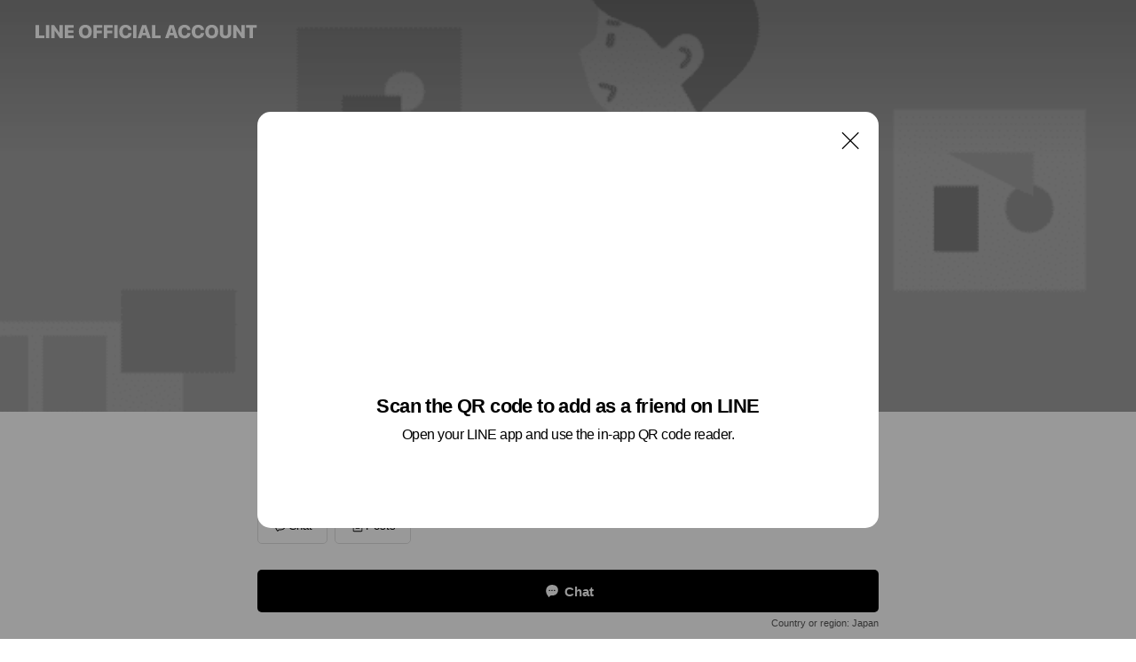

--- FILE ---
content_type: text/html; charset=utf-8
request_url: https://page.line.me/375bmvti?openQrModal=true
body_size: 17496
content:
<!DOCTYPE html><html lang="en"><script id="oa-script-list" type="application/json">https://page.line-scdn.net/_next/static/chunks/pages/_app-c0b699a9d6347812.js,https://page.line-scdn.net/_next/static/chunks/pages/%5BsearchId%5D-b8e443852bbb5573.js</script><head><meta charSet="UTF-8"/><meta name="viewport" content="width=device-width,initial-scale=1,minimum-scale=1,maximum-scale=1,user-scalable=no,viewport-fit=cover"/><link rel="apple-touch-icon" sizes="180x180" href="https://page.line-scdn.net/favicons/apple-touch-icon.png"/><link rel="icon" type="image/png" sizes="32x32" href="https://page.line-scdn.net/favicons/favicon-32x32.png"/><link rel="icon" type="image/png" sizes="16x16" href="https://page.line-scdn.net/favicons/favicon-16x16.png&quot;"/><link rel="mask-icon" href="https://page.line-scdn.net/favicons/safari-pinned-tab.svg" color="#4ecd00"/><link rel="shortcut icon" href="https://page.line-scdn.net/favicons/favicon.ico"/><meta name="theme-color" content="#ffffff"/><meta property="og:image" content="https://page-share.line.me//%40375bmvti/global/og_image.png?ts=1769118572559"/><meta name="twitter:card" content="summary_large_image"/><link rel="stylesheet" href="https://unpkg.com/swiper@6.8.1/swiper-bundle.min.css"/><title>カリマ松本 | LINE Official Account</title><meta property="og:title" content="カリマ松本 | LINE Official Account"/><meta name="twitter:title" content="カリマ松本 | LINE Official Account"/><link rel="canonical" href="https://page.line.me/375bmvti"/><meta property="line:service_name" content="Official Account"/><meta name="description" content="カリマ松本&#x27;s LINE official account profile page. Add them as a friend for the latest news."/><link rel="preload" as="image" href="https://oa-profile-media.line-scdn.net/0hFYzXeVhDGXZHIQ_as0pmIWB-Fwd0Q0BIeEcdeWB0Gi43GBdfID8dbgd3ATohcVtfDidSE2ElQU9uGFdlehNXGWEgRBQ/w720" media="(max-width: 360px)"/><link rel="preload" as="image" href="https://oa-profile-media.line-scdn.net/0hFYzXeVhDGXZHIQ_as0pmIWB-Fwd0Q0BIeEcdeWB0Gi43GBdfID8dbgd3ATohcVtfDidSE2ElQU9uGFdlehNXGWEgRBQ/w960" media="(min-width: 360.1px)"/><meta name="next-head-count" content="19"/><link rel="preload" href="https://page.line-scdn.net/_next/static/css/5066c0effeea9cdd.css" as="style"/><link rel="stylesheet" href="https://page.line-scdn.net/_next/static/css/5066c0effeea9cdd.css" data-n-g=""/><link rel="preload" href="https://page.line-scdn.net/_next/static/css/32cf1b1e6f7e57c2.css" as="style"/><link rel="stylesheet" href="https://page.line-scdn.net/_next/static/css/32cf1b1e6f7e57c2.css" data-n-p=""/><noscript data-n-css=""></noscript><script defer="" nomodule="" src="https://page.line-scdn.net/_next/static/chunks/polyfills-c67a75d1b6f99dc8.js"></script><script src="https://page.line-scdn.net/_next/static/chunks/webpack-53e0f634be95aa19.js" defer=""></script><script src="https://page.line-scdn.net/_next/static/chunks/framework-5d5971fdfab04833.js" defer=""></script><script src="https://page.line-scdn.net/_next/static/chunks/main-34d3f9ccc87faeb3.js" defer=""></script><script src="https://page.line-scdn.net/_next/static/chunks/e893f787-81841bf25f7a5b4d.js" defer=""></script><script src="https://page.line-scdn.net/_next/static/chunks/fd0ff8c8-d43e8626c80b2f59.js" defer=""></script><script src="https://page.line-scdn.net/_next/static/chunks/518-b33b01654ebc3704.js" defer=""></script><script src="https://page.line-scdn.net/_next/static/chunks/421-6db75eee1ddcc32a.js" defer=""></script><script src="https://page.line-scdn.net/_next/static/chunks/35-fb8646fb484f619c.js" defer=""></script><script src="https://page.line-scdn.net/_next/static/chunks/840-7f91c406241fc0b6.js" defer=""></script><script src="https://page.line-scdn.net/_next/static/chunks/137-ae3cbf072ff48020.js" defer=""></script><script src="https://page.line-scdn.net/_next/static/chunks/124-86d261272c7b9cdd.js" defer=""></script><script src="https://page.line-scdn.net/_next/static/chunks/693-01dc988928332a88.js" defer=""></script><script src="https://page.line-scdn.net/_next/static/chunks/716-15a06450f7be7982.js" defer=""></script><script src="https://page.line-scdn.net/_next/static/chunks/155-8eb63f2603fef270.js" defer=""></script><script src="https://page.line-scdn.net/_next/static/bbauL09QAT8MhModpG-Ma/_buildManifest.js" defer=""></script><script src="https://page.line-scdn.net/_next/static/bbauL09QAT8MhModpG-Ma/_ssgManifest.js" defer=""></script></head><body class=""><div id="__next"><div class="wrap main" style="--profile-button-color:#000000" data-background="true" data-theme="true" data-js-top="true"><header id="header" class="header header_web"><div class="header_wrap"><span class="header_logo"><svg xmlns="http://www.w3.org/2000/svg" fill="none" viewBox="0 0 250 17" class="header_logo_image" role="img" aria-label="LINE OFFICIAL ACCOUNT" title="LINE OFFICIAL ACCOUNT"><path fill="#000" d="M.118 16V1.204H3.88v11.771h6.121V16zm11.607 0V1.204h3.763V16zm6.009 0V1.204h3.189l5.916 8.541h.072V1.204h3.753V16h-3.158l-5.947-8.634h-.072V16zm15.176 0V1.204h10.14v3.025h-6.377V7.15h5.998v2.83h-5.998v2.994h6.378V16zm23.235.267c-4.491 0-7.3-2.943-7.3-7.66v-.02c0-4.707 2.83-7.65 7.3-7.65 4.502 0 7.311 2.943 7.311 7.65v.02c0 4.717-2.8 7.66-7.311 7.66m0-3.118c2.153 0 3.486-1.763 3.486-4.542v-.02c0-2.8-1.363-4.533-3.486-4.533-2.102 0-3.466 1.723-3.466 4.532v.02c0 2.81 1.354 4.543 3.466 4.543M65.291 16V1.204h10.07v3.025h-6.306v3.373h5.732v2.881h-5.732V16zm11.731 0V1.204h10.07v3.025h-6.307v3.373h5.732v2.881h-5.732V16zm11.73 0V1.204h3.764V16zm12.797.267c-4.44 0-7.198-2.84-7.198-7.67v-.01c0-4.83 2.779-7.65 7.198-7.65 3.866 0 6.542 2.481 6.676 5.793v.103h-3.62l-.021-.154c-.235-1.538-1.312-2.625-3.035-2.625-2.06 0-3.363 1.692-3.363 4.522v.01c0 2.861 1.313 4.563 3.374 4.563 1.63 0 2.789-1.015 3.045-2.666l.02-.112h3.62l-.01.112c-.133 3.312-2.84 5.784-6.686 5.784m8.47-.267V1.204h3.763V16zm5.189 0 4.983-14.796h4.604L129.778 16h-3.947l-.923-3.25h-4.83l-.923 3.25zm7.249-11.577-1.6 5.62h3.271l-1.599-5.62zM131.204 16V1.204h3.763v11.771h6.121V16zm14.868 0 4.983-14.796h4.604L160.643 16h-3.948l-.923-3.25h-4.83L150.02 16zm7.249-11.577-1.599 5.62h3.271l-1.6-5.62zm14.653 11.844c-4.44 0-7.198-2.84-7.198-7.67v-.01c0-4.83 2.779-7.65 7.198-7.65 3.866 0 6.542 2.481 6.675 5.793v.103h-3.619l-.021-.154c-.236-1.538-1.312-2.625-3.035-2.625-2.061 0-3.363 1.692-3.363 4.522v.01c0 2.861 1.312 4.563 3.373 4.563 1.631 0 2.789-1.015 3.046-2.666l.02-.112h3.62l-.01.112c-.134 3.312-2.841 5.784-6.686 5.784m15.258 0c-4.44 0-7.198-2.84-7.198-7.67v-.01c0-4.83 2.778-7.65 7.198-7.65 3.866 0 6.542 2.481 6.675 5.793v.103h-3.619l-.021-.154c-.236-1.538-1.312-2.625-3.035-2.625-2.061 0-3.363 1.692-3.363 4.522v.01c0 2.861 1.312 4.563 3.373 4.563 1.631 0 2.789-1.015 3.046-2.666l.02-.112h3.62l-.011.112c-.133 3.312-2.84 5.784-6.685 5.784m15.36 0c-4.491 0-7.3-2.943-7.3-7.66v-.02c0-4.707 2.83-7.65 7.3-7.65 4.502 0 7.311 2.943 7.311 7.65v.02c0 4.717-2.799 7.66-7.311 7.66m0-3.118c2.154 0 3.487-1.763 3.487-4.542v-.02c0-2.8-1.364-4.533-3.487-4.533-2.102 0-3.466 1.723-3.466 4.532v.02c0 2.81 1.354 4.543 3.466 4.543m15.514 3.118c-3.855 0-6.367-2.184-6.367-5.517V1.204h3.763v9.187c0 1.723.923 2.758 2.615 2.758 1.681 0 2.604-1.035 2.604-2.758V1.204h3.763v9.546c0 3.322-2.491 5.517-6.378 5.517M222.73 16V1.204h3.189l5.916 8.541h.072V1.204h3.753V16h-3.158l-5.947-8.634h-.072V16zm18.611 0V4.229h-4.081V1.204h11.915v3.025h-4.081V16z"></path></svg></span></div></header><div class="container"><div data-intersection-target="profileFace" class="_root_f63qr_2 _modeLiffApp_f63qr_155"><div class="_coverImage_f63qr_2"><div data-intersection-target="coverImage" class="_root_1e0fr_1 _black_1e0fr_61"><picture class="_coverPicture_1e0fr_10"><source media="(min-width: 1048px)" srcSet="[data-uri]"/><source media="(min-width: 712px)" srcSet="[data-uri]"/><img class="_coverImage_1e0fr_7" src="[data-uri]" alt="" width="380" height="189"/></picture><img class="_coverImageSpacer_1e0fr_7" src="[data-uri]" alt=""/><div class="_root_qs6hr_1" aria-label="loading"><svg viewBox="0 0 50 50" xmlns="http://www.w3.org/2000/svg" class="_spinner_qs6hr_10" width="50" style="margin-left:-25px;margin-top:-25px"><path d="m9.906 37.346a1.5 1.5 0 0 1 2.321-1.9 16.461 16.461 0 0 0 12.774 6.054c9.112 0 16.5-7.387 16.5-16.5s-7.388-16.5-16.501-16.5a1.5 1.5 0 0 1 0-3c10.77 0 19.5 8.73 19.5 19.5s-8.73 19.5-19.5 19.5a19.46 19.46 0 0 1 -15.095-7.154z" fill="#fff"></path></svg></div></div></div><div class="_account_f63qr_11"><div class="_accountHead_f63qr_16"><div class="_accountHeadIcon_f63qr_22"><a class="_accountHeadIconLink_f63qr_31" href="/375bmvti/profile/img"><div class="_root_19dwp_1"><img class="_thumbnailImage_19dwp_8" src="https://profile.line-scdn.net/0hTAdHEBGrC25ZMR3Corp0OWV0BQMuHw0mIQJNCns0UV8kAkk6ZAdADHQ1Uw1wAxtsMVNNCihiXV4m/preview" alt="Show profile photo" width="70" height="70"/></div></a></div><div class="_accountHeadContents_f63qr_34"><h1 class="_accountHeadTitle_f63qr_37"><span class="_accountHeadTitleText_f63qr_51">カリマ松本</span><button type="button" class="_accountHeadBadge_f63qr_54" aria-label="Show account info"><span class="_root_4p75h_1 _typeCertified_4p75h_20"><span class="_icon_4p75h_17"><span role="img" aria-label="Verification status" class="la labs _iconImage_4p75h_17" style="width:11px;aspect-ratio:1;display:inline-grid;place-items:stretch"><svg xmlns="http://www.w3.org/2000/svg" data-laicon-version="10.2" viewBox="0 0 20 20" fill="currentColor"><g transform="translate(-2 -2)"><path d="M12 2.5c-3.7 0-6.7.7-7.8 1-.3.2-.5.5-.5.8v8.9c0 3.2 4.2 6.3 8 8.2.1 0 .2.1.3.1s.2 0 .3-.1c3.9-1.9 8-5 8-8.2V4.3c0-.3-.2-.6-.5-.7-1.1-.3-4.1-1.1-7.8-1.1zm0 4.2 1.2 2.7 2.7.3-1.9 2 .4 2.8-2.4-1.2-2.4 1.3.4-2.8-1.9-2 2.7-.3L12 6.7z"/></g></svg></span></span><span class="_label_4p75h_42">Verified</span></span></button></h1><div class="_accountHeadSubTexts_f63qr_58"><p class="_accountHeadSubText_f63qr_58">Friends<!-- --> <!-- -->1,080</p></div></div></div><div class="_accountInfo_f63qr_73"></div><div class="_actionButtons_f63qr_152"><div><div class="_root_1nhde_1"><button type="button" class="_button_1nhde_9"><span class="_icon_1nhde_31"><span role="img" class="la lar" style="width:14px;aspect-ratio:1;display:inline-grid;place-items:stretch"><svg xmlns="http://www.w3.org/2000/svg" data-laicon-version="15.0" viewBox="0 0 20 20" fill="currentColor"><g transform="translate(-2 -2)"><path d="M11.8722 10.2255a.9.9 0 1 0 0 1.8.9.9 0 0 0 0-1.8Zm-3.5386 0a.9.9 0 1 0 0 1.8.9.9 0 0 0 0-1.8Zm7.0767 0a.9.9 0 1 0 0 1.8.9.9 0 0 0 0-1.8Z"/><path d="M6.5966 6.374c-1.256 1.2676-1.988 3.1338-1.988 5.5207 0 2.8387 1.6621 5.3506 2.8876 6.8107.6247-.8619 1.6496-1.7438 3.2265-1.7444h.0015l2.2892-.0098h.0028c3.4682 0 6.2909-2.8223 6.2909-6.2904 0-1.9386-.7072-3.4895-1.9291-4.5632C16.1475 5.0163 14.3376 4.37 12.0582 4.37c-2.3602 0-4.2063.7369-5.4616 2.004Zm-.9235-.915C7.2185 3.8991 9.4223 3.07 12.0582 3.07c2.5189 0 4.6585.7159 6.1779 2.051 1.5279 1.3427 2.371 3.2622 2.371 5.5398 0 4.1857-3.4041 7.5896-7.5894 7.5904h-.0015l-2.2892.0098h-.0028c-1.33 0-2.114.9634-2.5516 1.8265l-.4192.8269-.6345-.676c-1.2252-1.3055-3.8103-4.4963-3.8103-8.3437 0-2.6555.8198-4.8767 2.3645-6.4358Z"/></g></svg></span></span><span class="_label_1nhde_14">Chat</span></button></div><div class="_root_1nhde_1"><a role="button" href="https://line.me/R/home/public/main?id=375bmvti&amp;utm_source=businessprofile&amp;utm_medium=action_btn" class="_button_1nhde_9"><span class="_icon_1nhde_31"><span role="img" class="la lar" style="width:14px;aspect-ratio:1;display:inline-grid;place-items:stretch"><svg xmlns="http://www.w3.org/2000/svg" data-laicon-version="15.0" viewBox="0 0 20 20" fill="currentColor"><g transform="translate(-2 -2)"><path d="M6.0001 4.5104a.35.35 0 0 0-.35.35v14.2792a.35.35 0 0 0 .35.35h12a.35.35 0 0 0 .35-.35V4.8604a.35.35 0 0 0-.35-.35h-12Zm-1.65.35c0-.9112.7387-1.65 1.65-1.65h12c.9113 0 1.65.7388 1.65 1.65v14.2792c0 .9113-.7387 1.65-1.65 1.65h-12c-.9113 0-1.65-.7387-1.65-1.65V4.8604Z"/><path d="M15.0534 12.65H8.9468v-1.3h6.1066v1.3Zm0-3.3413H8.9468v-1.3h6.1066v1.3Zm0 6.6827H8.9468v-1.3h6.1066v1.3Z"/></g></svg></span></span><span class="_label_1nhde_14">Posts</span></a></div></div></div></div></div><div class="content"><div class="ldsg-tab plugin_tab" data-flexible="flexible" style="--tab-indicator-position:0px;--tab-indicator-width:0px" id="tablist"><div class="tab-content"><div class="tab-content-inner"><div class="tab-list" role="tablist"><a aria-selected="true" role="tab" class="tab-list-item" tabindex="0"><span class="text">Mixed media feed</span></a><a aria-selected="false" role="tab" class="tab-list-item"><span class="text">You might like</span></a></div><div class="tab-indicator"></div></div></div></div><section class="section media_seemore" id="plugin-media-651887822097086" data-js-plugin="media"><h2 class="title_section" data-testid="plugin-header"><span class="title">Mixed media feed</span></h2><div class="photo_plugin"><div class="photo_item ico_video"><a data-testid="link-with-next" href="/375bmvti/media/651887822097086/item/1173719630561361700"><picture class="picture"><img class="image" alt=""/></picture></a></div><div class="photo_item ico_video"><a data-testid="link-with-next" href="/375bmvti/media/651887822097086/item/1173650350231163000"><picture class="picture"><img class="image" alt=""/></picture></a></div><div class="photo_item"><a data-testid="link-with-next" href="/375bmvti/media/651887822097086/item/1168307784790970600"><picture class="picture"><img class="image" alt=""/></picture></a></div></div></section><section class="section section_recommend" id="plugin-recommendation-RecommendationPlugin" data-js-plugin="recommendation"><a target="_self" rel="noopener" href="https://liff.line.me/1654867680-wGKa63aV/?utm_source=oaprofile&amp;utm_medium=recommend" class="link"><h2 class="title_section" data-testid="plugin-header"><span class="title">You might like</span><span class="text_more">See more</span></h2></a><section class="RecommendationPlugin_subSection__nWfpQ"><h3 class="RecommendationPlugin_subTitle__EGDML">Accounts others are viewing</h3><div class="swiper-container"><div class="swiper-wrapper"><div class="swiper-slide"><div class="recommend_list"><div class="recommend_item" id="recommend-item-1"><a target="_self" rel="noopener" href="https://page.line.me/409brsnu?openerPlatform=liff&amp;openerKey=profileRecommend" class="link"><div class="thumb"><img src="https://profile.line-scdn.net/0h4IrDePVYa2ZPPXsG-aYUMXN4ZQs4E20uNwsmBGhoYlIwCStidVMiA2tqM18wCC05JgwsVThuPVNg/preview" class="image" alt=""/></div><div class="info"><strong class="info_name"><i class="icon_certified"></i>穂高自動車学校</strong><div class="info_detail"><span class="friend">578 friends</span></div></div></a></div><div class="recommend_item" id="recommend-item-2"><a target="_self" rel="noopener" href="https://page.line.me/790papzn?openerPlatform=liff&amp;openerKey=profileRecommend" class="link"><div class="thumb"><img src="https://profile.line-scdn.net/0h_SpX5v1HAHxNIRWEnp1_K3FkDhE6DwY0NUdHHjx0CkRmEkR4IhAbG20kDR5mEhcpdhcaHTxxCk5j/preview" class="image" alt=""/></div><div class="info"><strong class="info_name"><i class="icon_certified"></i>前橋リビングラボ</strong><div class="info_detail"><span class="friend">1,012 friends</span></div></div></a></div><div class="recommend_item" id="recommend-item-3"><a target="_self" rel="noopener" href="https://page.line.me/213acytz?openerPlatform=liff&amp;openerKey=profileRecommend" class="link"><div class="thumb"><img src="https://profile.line-scdn.net/0hSE01ZSGPDGoNSB9QeYJzPTENAgd6ZgoidXoXXC8aBQgleh5rMH1LDC5AVVMicR89OXlDBCgcUV0h/preview" class="image" alt=""/></div><div class="info"><strong class="info_name"><i class="icon_certified"></i>ファミリーカラオケ シロクマ</strong><div class="info_detail"><span class="friend">1,750 friends</span></div><div class="common_label"><strong class="label"><i class="icon"><svg width="12" height="12" viewBox="0 0 12 12" fill="none" xmlns="http://www.w3.org/2000/svg"><path fill-rule="evenodd" clip-rule="evenodd" d="M1.675 2.925v6.033h.926l.923-.923.923.923h5.878V2.925H4.447l-.923.923-.923-.923h-.926zm-.85-.154c0-.384.312-.696.696-.696h1.432l.571.571.572-.571h6.383c.385 0 .696.312.696.696v6.341a.696.696 0 01-.696.696H4.096l-.572-.571-.571.571H1.52a.696.696 0 01-.696-.696V2.771z" fill="#777"></path><path fill-rule="evenodd" clip-rule="evenodd" d="M3.025 4.909v-.65h1v.65h-1zm0 1.357v-.65h1v.65h-1zm0 1.358v-.65h1v.65h-1z" fill="#777"></path></svg></i><span class="text">Coupons</span></strong><strong class="label"><i class="icon"><svg width="13" height="12" viewBox="0 0 13 12" fill="none" xmlns="http://www.w3.org/2000/svg"><path fill-rule="evenodd" clip-rule="evenodd" d="M11.1 2.14H2.7a.576.576 0 00-.575.576v6.568c0 .317.258.575.575.575h8.4a.576.576 0 00.575-.575V2.716a.576.576 0 00-.575-.575zm-.076 2.407V9.21h-8.25V4.547h8.25zm0-.65V2.791h-8.25v1.106h8.25z" fill="#777"></path><path d="M11.024 9.209v.1h.1v-.1h-.1zm0-4.662h.1v-.1h-.1v.1zM2.774 9.21h-.1v.1h.1v-.1zm0-4.662v-.1h-.1v.1h.1zm8.25-.65v.1h.1v-.1h-.1zm0-1.106h.1v-.1h-.1v.1zm-8.25 0v-.1h-.1v.1h.1zm0 1.106h-.1v.1h.1v-.1zM2.7 2.241h8.4v-.2H2.7v.2zm-.475.475c0-.262.213-.475.475-.475v-.2a.676.676 0 00-.675.675h.2zm0 6.568V2.716h-.2v6.568h.2zm.475.475a.476.476 0 01-.475-.475h-.2c0 .372.303.675.675.675v-.2zm8.4 0H2.7v.2h8.4v-.2zm.475-.475a.476.476 0 01-.475.475v.2a.676.676 0 00.675-.675h-.2zm0-6.568v6.568h.2V2.716h-.2zM11.1 2.24c.262 0 .475.213.475.475h.2a.676.676 0 00-.675-.675v.2zm.024 6.968V4.547h-.2V9.21h.2zm-8.35.1h8.25v-.2h-8.25v.2zm-.1-4.762V9.21h.2V4.547h-.2zm8.35-.1h-8.25v.2h8.25v-.2zm.1-.55V2.791h-.2v1.106h.2zm-.1-1.206h-8.25v.2h8.25v-.2zm-8.35.1v1.106h.2V2.791h-.2zm.1 1.206h8.25v-.2h-8.25v.2zm6.467 2.227l-.296.853-.904.019.72.545-.261.865.741-.516.742.516-.262-.865.72-.545-.903-.019-.297-.853z" fill="#777"></path></svg></i><span class="text">Reward card</span></strong></div></div></a></div></div></div><div class="swiper-slide"><div class="recommend_list"><div class="recommend_item" id="recommend-item-4"><a target="_self" rel="noopener" href="https://page.line.me/569yyqwa?openerPlatform=liff&amp;openerKey=profileRecommend" class="link"><div class="thumb"><img src="https://profile.line-scdn.net/0hH58WZY5GFxoFLgKzLGhoTTlrGXdyABFSfUwKdCQmSCp7HgNIbk5RdHIrGSt8FwVPPEsNLygmTX4u/preview" class="image" alt=""/></div><div class="info"><strong class="info_name"><i class="icon_certified"></i>lily.</strong><div class="info_detail"><span class="friend">324 friends</span></div></div></a></div><div class="recommend_item" id="recommend-item-5"><a target="_self" rel="noopener" href="https://page.line.me/013bpudw?openerPlatform=liff&amp;openerKey=profileRecommend" class="link"><div class="thumb"><img src="https://profile.line-scdn.net/0hCf9WRWTQHEkELgxa-9tjHjhrEiRzABoBfEtXeyZ5Fyt9Hw8YMEsBJyZ-EXsoGwxIPBsELicpSi55/preview" class="image" alt=""/></div><div class="info"><strong class="info_name"><i class="icon_certified"></i>たちばな松本店</strong><div class="info_detail"><span class="friend">571 friends</span></div></div></a></div><div class="recommend_item" id="recommend-item-6"><a target="_self" rel="noopener" href="https://page.line.me/050cthhl?openerPlatform=liff&amp;openerKey=profileRecommend" class="link"><div class="thumb"><img src="https://profile.line-scdn.net/0hk3Dn4yi5NBx5FyBMd0hLS0VSOnEOOTJUAXdzfw4eOSlUL3AYECEvL1hFPy1Uc3VJQiMpeFpDOixc/preview" class="image" alt=""/></div><div class="info"><strong class="info_name"><i class="icon_certified"></i>エッジアンドソファー</strong><div class="info_detail"><span class="friend">356 friends</span></div></div></a></div></div></div><div class="swiper-slide"><div class="recommend_list"><div class="recommend_item" id="recommend-item-7"><a target="_self" rel="noopener" href="https://page.line.me/320wnbfn?openerPlatform=liff&amp;openerKey=profileRecommend" class="link"><div class="thumb"><img src="https://profile.line-scdn.net/0hK1ShBEApFB5uEQF1fKZrSVJUGnMZPxJWFnBcfUNGQ34Tc1BJUnVdLEpBHixKdlpMWiAJLEsYSHwT/preview" class="image" alt=""/></div><div class="info"><strong class="info_name"><i class="icon_certified"></i>メンズ脱毛DOUBLE</strong><div class="info_detail"><span class="friend">223 friends</span></div></div></a></div><div class="recommend_item" id="recommend-item-8"><a target="_self" rel="noopener" href="https://page.line.me/999ytcmc?openerPlatform=liff&amp;openerKey=profileRecommend" class="link"><div class="thumb"><img src="https://profile.line-scdn.net/0hmx4rToz-MlcJCyNbWrZNADVOPDp-JTQfcT55OSsNOGQjPXVVPGR0OHlYamd3OHMBYW54OCsLP2Us/preview" class="image" alt=""/></div><div class="info"><strong class="info_name"><i class="icon_certified"></i>27卒　信大キャリサポ</strong><div class="info_detail"><span class="friend">645 friends</span></div></div></a></div><div class="recommend_item" id="recommend-item-9"><a target="_self" rel="noopener" href="https://page.line.me/308xxyaf?openerPlatform=liff&amp;openerKey=profileRecommend" class="link"><div class="thumb"><img src="https://profile.line-scdn.net/0hUKhcM08eCmRVGhjLzUF1M2lfBAkiNAwsLXhDAnEeUFJ8LU1gOi4SVnFKUVR8Kx0yPnVAC3FPAAd_/preview" class="image" alt=""/></div><div class="info"><strong class="info_name"><i class="icon_certified"></i>ウィルエージェンシー長野支店</strong><div class="info_detail"><span class="friend">329 friends</span></div></div></a></div></div></div><div class="swiper-slide"><div class="recommend_list"><div class="recommend_item" id="recommend-item-10"><a target="_self" rel="noopener" href="https://page.line.me/194xstfk?openerPlatform=liff&amp;openerKey=profileRecommend" class="link"><div class="thumb"><img src="https://profile.line-scdn.net/0h9D_08wT8ZmtiSXNfLw4ZPF4MaAYVZ2AjGi4oWRRBPl1OKyE0Cnx8XxBAawsdLCc4WC4oX0JPOghO/preview" class="image" alt=""/></div><div class="info"><strong class="info_name"><i class="icon_certified"></i>アパマンショップ長野駅東口店</strong><div class="info_detail"><span class="friend">879 friends</span></div></div></a></div><div class="recommend_item" id="recommend-item-11"><a target="_self" rel="noopener" href="https://page.line.me/tnu2780z?openerPlatform=liff&amp;openerKey=profileRecommend" class="link"><div class="thumb"><img src="https://profile.line-scdn.net/0m0e528f7b72511d0d676551464e518484b2fe16a2ffec/preview" class="image" alt=""/></div><div class="info"><strong class="info_name"><i class="icon_certified"></i>たかの写真館</strong><div class="info_detail"><span class="friend">277 friends</span></div><div class="common_label"><strong class="label"><i class="icon"><svg width="12" height="12" viewBox="0 0 12 12" fill="none" xmlns="http://www.w3.org/2000/svg"><path fill-rule="evenodd" clip-rule="evenodd" d="M1.675 2.925v6.033h.926l.923-.923.923.923h5.878V2.925H4.447l-.923.923-.923-.923h-.926zm-.85-.154c0-.384.312-.696.696-.696h1.432l.571.571.572-.571h6.383c.385 0 .696.312.696.696v6.341a.696.696 0 01-.696.696H4.096l-.572-.571-.571.571H1.52a.696.696 0 01-.696-.696V2.771z" fill="#777"></path><path fill-rule="evenodd" clip-rule="evenodd" d="M3.025 4.909v-.65h1v.65h-1zm0 1.357v-.65h1v.65h-1zm0 1.358v-.65h1v.65h-1z" fill="#777"></path></svg></i><span class="text">Coupons</span></strong><strong class="label"><i class="icon"><svg width="13" height="12" viewBox="0 0 13 12" fill="none" xmlns="http://www.w3.org/2000/svg"><path fill-rule="evenodd" clip-rule="evenodd" d="M11.1 2.14H2.7a.576.576 0 00-.575.576v6.568c0 .317.258.575.575.575h8.4a.576.576 0 00.575-.575V2.716a.576.576 0 00-.575-.575zm-.076 2.407V9.21h-8.25V4.547h8.25zm0-.65V2.791h-8.25v1.106h8.25z" fill="#777"></path><path d="M11.024 9.209v.1h.1v-.1h-.1zm0-4.662h.1v-.1h-.1v.1zM2.774 9.21h-.1v.1h.1v-.1zm0-4.662v-.1h-.1v.1h.1zm8.25-.65v.1h.1v-.1h-.1zm0-1.106h.1v-.1h-.1v.1zm-8.25 0v-.1h-.1v.1h.1zm0 1.106h-.1v.1h.1v-.1zM2.7 2.241h8.4v-.2H2.7v.2zm-.475.475c0-.262.213-.475.475-.475v-.2a.676.676 0 00-.675.675h.2zm0 6.568V2.716h-.2v6.568h.2zm.475.475a.476.476 0 01-.475-.475h-.2c0 .372.303.675.675.675v-.2zm8.4 0H2.7v.2h8.4v-.2zm.475-.475a.476.476 0 01-.475.475v.2a.676.676 0 00.675-.675h-.2zm0-6.568v6.568h.2V2.716h-.2zM11.1 2.24c.262 0 .475.213.475.475h.2a.676.676 0 00-.675-.675v.2zm.024 6.968V4.547h-.2V9.21h.2zm-8.35.1h8.25v-.2h-8.25v.2zm-.1-4.762V9.21h.2V4.547h-.2zm8.35-.1h-8.25v.2h8.25v-.2zm.1-.55V2.791h-.2v1.106h.2zm-.1-1.206h-8.25v.2h8.25v-.2zm-8.35.1v1.106h.2V2.791h-.2zm.1 1.206h8.25v-.2h-8.25v.2zm6.467 2.227l-.296.853-.904.019.72.545-.261.865.741-.516.742.516-.262-.865.72-.545-.903-.019-.297-.853z" fill="#777"></path></svg></i><span class="text">Reward card</span></strong></div></div></a></div><div class="recommend_item" id="recommend-item-12"><a target="_self" rel="noopener" href="https://page.line.me/755atjbt?openerPlatform=liff&amp;openerKey=profileRecommend" class="link"><div class="thumb"><img src="https://profile.line-scdn.net/0hpw8YbBKSL1gFIDzqTlpQDzllITVyDikQfURkOiYoIm4gGGpaPBFla3AgIz0pFWoGOURhOCcmI2oo/preview" class="image" alt=""/></div><div class="info"><strong class="info_name"><i class="icon_certified"></i>FIT BULL</strong><div class="info_detail"><span class="friend">226 friends</span></div><div class="common_label"><strong class="label"><i class="icon"><svg width="12" height="12" viewBox="0 0 12 12" fill="none" xmlns="http://www.w3.org/2000/svg"><path fill-rule="evenodd" clip-rule="evenodd" d="M1.675 2.925v6.033h.926l.923-.923.923.923h5.878V2.925H4.447l-.923.923-.923-.923h-.926zm-.85-.154c0-.384.312-.696.696-.696h1.432l.571.571.572-.571h6.383c.385 0 .696.312.696.696v6.341a.696.696 0 01-.696.696H4.096l-.572-.571-.571.571H1.52a.696.696 0 01-.696-.696V2.771z" fill="#777"></path><path fill-rule="evenodd" clip-rule="evenodd" d="M3.025 4.909v-.65h1v.65h-1zm0 1.357v-.65h1v.65h-1zm0 1.358v-.65h1v.65h-1z" fill="#777"></path></svg></i><span class="text">Coupons</span></strong></div></div></a></div></div></div><div class="swiper-slide"><div class="recommend_list"><div class="recommend_item" id="recommend-item-13"><a target="_self" rel="noopener" href="https://page.line.me/554xbmru?openerPlatform=liff&amp;openerKey=profileRecommend" class="link"><div class="thumb"><img src="https://profile.line-scdn.net/0hnlkwV80MMUNWDiItcEZOFGpLPy4hIDcLLmt-JHUGbnAuayITaG0rJyYPaXMvbSMSP2p6JiQMbHor/preview" class="image" alt=""/></div><div class="info"><strong class="info_name"><i class="icon_certified"></i>かまばの森×古民家宿〈喜源治〉</strong><div class="info_detail"><span class="friend">716 friends</span></div></div></a></div><div class="recommend_item" id="recommend-item-14"><a target="_self" rel="noopener" href="https://page.line.me/365zbvyq?openerPlatform=liff&amp;openerKey=profileRecommend" class="link"><div class="thumb"><img src="https://profile.line-scdn.net/0h3l6i36o2bEMLEHxACkwTFDdVYi58PmoLc3YqI35CM3YudClCMX8lIyxEMidyJXhHMnJ2IiwWNHty/preview" class="image" alt=""/></div><div class="info"><strong class="info_name"><i class="icon_certified"></i>Beauty salon Lovina</strong><div class="info_detail"><span class="friend">472 friends</span></div></div></a></div><div class="recommend_item" id="recommend-item-15"><a target="_self" rel="noopener" href="https://page.line.me/795kvihx?openerPlatform=liff&amp;openerKey=profileRecommend" class="link"><div class="thumb"><img src="https://profile.line-scdn.net/0hi5qIBWneNhpMMCD30tNJTXB1OHc7HjBSNFJxKWFjYXgzB3FNI18pdG44PChnByJOdAF9L2g1PH5h/preview" class="image" alt=""/></div><div class="info"><strong class="info_name"><i class="icon_certified"></i>心身統一合氣道会清心館道場公式</strong><div class="info_detail"><span class="friend">366 friends</span></div></div></a></div></div></div><div class="swiper-slide"><div class="recommend_list"><div class="recommend_item" id="recommend-item-16"><a target="_self" rel="noopener" href="https://page.line.me/628fpjru?openerPlatform=liff&amp;openerKey=profileRecommend" class="link"><div class="thumb"><img src="https://profile.line-scdn.net/0hcVTH0kCePHlpMS31wqpDLlV0MhQeHzoxEVcgGEpjME5EBnJ_B19zS0U0MkgQVit8XVQjHBkzYUxC/preview" class="image" alt=""/></div><div class="info"><strong class="info_name"><i class="icon_certified"></i>ガリバー南松本店</strong><div class="info_detail"><span class="friend">599 friends</span></div></div></a></div><div class="recommend_item" id="recommend-item-17"><a target="_self" rel="noopener" href="https://page.line.me/879ytpjp?openerPlatform=liff&amp;openerKey=profileRecommend" class="link"><div class="thumb"><img src="https://profile.line-scdn.net/0hWxk-LGjECFdWVBYV3S13AGoRBjoheg4fLjJHZicHUmR9NxxSb2FCZidRUGF-ZBtTajBANiYHVGZ-/preview" class="image" alt=""/></div><div class="info"><strong class="info_name"><i class="icon_certified"></i>ビッグエコー美須々店</strong><div class="info_detail"><span class="friend">376 friends</span></div></div></a></div><div class="recommend_item" id="recommend-item-18"><a target="_self" rel="noopener" href="https://page.line.me/443npseo?openerPlatform=liff&amp;openerKey=profileRecommend" class="link"><div class="thumb"><img src="https://profile.line-scdn.net/0hsVIPj2hYLHl0KTI7_v5TLkhsIhQDByoxDBhkHVl5JxlfEWl8GExlHAQsJ0wNSmInHRs0SFZ8cB1R/preview" class="image" alt=""/></div><div class="info"><strong class="info_name"><i class="icon_certified"></i>ビッグエコー松本高宮店</strong><div class="info_detail"><span class="friend">340 friends</span></div></div></a></div></div></div><div class="swiper-slide"><div class="recommend_list"><div class="recommend_item" id="recommend-item-19"><a target="_self" rel="noopener" href="https://page.line.me/512kkjzs?openerPlatform=liff&amp;openerKey=profileRecommend" class="link"><div class="thumb"><img src="https://profile.line-scdn.net/0hWl67Y3XBCEMLThatmbh3FDcLBi58YA4LcykQdi5HBHMgLkpCZHhEJiocUXYgeUYUPi1FJn4dV3si/preview" class="image" alt=""/></div><div class="info"><strong class="info_name"><i class="icon_certified"></i>DEP長野松本店Noah</strong><div class="info_detail"><span class="friend">255 friends</span></div></div></a></div><div class="recommend_item" id="recommend-item-20"><a target="_self" rel="noopener" href="https://page.line.me/423vcqcv?openerPlatform=liff&amp;openerKey=profileRecommend" class="link"><div class="thumb"><img src="https://profile.line-scdn.net/0huTn46fIHKntTTT-BQdtVLG8IJBYkYywzKy5lHXdEJBkteGx6aS5iSHUfdE13fWQlP3tmTSVPJxgq/preview" class="image" alt=""/></div><div class="info"><strong class="info_name"><i class="icon_certified"></i>セリタホームズ　オーナーズクラブ</strong><div class="info_detail"><span class="friend">1,157 friends</span></div></div></a></div><div class="recommend_item" id="recommend-item-21"><a target="_self" rel="noopener" href="https://page.line.me/465qtajb?openerPlatform=liff&amp;openerKey=profileRecommend" class="link"><div class="thumb"><img src="https://profile.line-scdn.net/0hCpLXg91GHF9xIQI7W7FjCE1kEjIGDxoXCUBSalx1FTxYEgtdSxNROlAlFmwORlkOTk9XaQAiQjtd/preview" class="image" alt=""/></div><div class="info"><strong class="info_name"><i class="icon_certified"></i>NAYUTAS松本校</strong><div class="info_detail"><span class="friend">144 friends</span></div></div></a></div></div></div><div class="button_more" slot="wrapper-end"><a target="_self" rel="noopener" href="https://liff.line.me/1654867680-wGKa63aV/?utm_source=oaprofile&amp;utm_medium=recommend" class="link"><i class="icon_more"></i>See more</a></div></div></div></section></section><div class="go_top"><a class="btn_top"><span class="icon"><svg xmlns="http://www.w3.org/2000/svg" width="10" height="11" viewBox="0 0 10 11"><g fill="#111"><path d="M1.464 6.55L.05 5.136 5 .186 6.414 1.6z"></path><path d="M9.95 5.136L5 .186 3.586 1.6l4.95 4.95z"></path><path d="M6 1.507H4v9.259h2z"></path></g></svg></span><span class="text">Top</span></a></div></div></div><div id="footer" class="footer"><div class="account_info"><span class="text">@375bmvti</span></div><div class="provider_info"><span class="text">© LY Corporation</span><div class="link_group"><a data-testid="link-with-next" class="link" href="/375bmvti/report">Report</a><a target="_self" rel="noopener" href="https://liff.line.me/1654867680-wGKa63aV/?utm_source=LINE&amp;utm_medium=referral&amp;utm_campaign=oa_profile_footer" class="link">Other official accounts</a></div></div></div><div class="floating_bar is_active"><div class="floating_button is_active"><a target="_blank" rel="noopener" data-js-chat-button="true" class="button_profile"><button type="button" class="button button_chat"><div class="button_content"><i class="icon"><svg xmlns="http://www.w3.org/2000/svg" width="39" height="38" viewBox="0 0 39 38"><path fill="#3C3E43" d="M24.89 19.19a1.38 1.38 0 11-.003-2.76 1.38 1.38 0 01.004 2.76m-5.425 0a1.38 1.38 0 110-2.76 1.38 1.38 0 010 2.76m-5.426 0a1.38 1.38 0 110-2.76 1.38 1.38 0 010 2.76m5.71-13.73c-8.534 0-13.415 5.697-13.415 13.532 0 7.834 6.935 13.875 6.935 13.875s1.08-4.113 4.435-4.113c1.163 0 2.147-.016 3.514-.016 6.428 0 11.64-5.211 11.64-11.638 0-6.428-4.573-11.64-13.108-11.64"></path></svg><svg width="20" height="20" viewBox="0 0 20 20" fill="none" xmlns="http://www.w3.org/2000/svg"><path fill-rule="evenodd" clip-rule="evenodd" d="M2.792 9.92c0-4.468 2.862-7.355 7.291-7.355 4.329 0 7.124 2.483 7.124 6.326a6.332 6.332 0 01-6.325 6.325l-1.908.008c-1.122 0-1.777.828-2.129 1.522l-.348.689-.53-.563c-1.185-1.264-3.175-3.847-3.175-6.953zm5.845 1.537h.834V7.024h-.834v1.8H7.084V7.046h-.833v4.434h.833V9.658h1.553v1.8zm4.071-4.405h.834v2.968h-.834V7.053zm-2.09 4.395h.833V8.48h-.834v2.967zm.424-3.311a.542.542 0 110-1.083.542.542 0 010 1.083zm1.541 2.77a.542.542 0 101.084 0 .542.542 0 00-1.084 0z" fill="#fff"></path></svg></i><span class="text">Chat</span></div></button></a></div><div class="region_area">Country or region:<!-- --> <!-- -->Japan</div></div></div></div><script src="https://static.line-scdn.net/liff/edge/versions/2.27.1/sdk.js"></script><script src="https://static.line-scdn.net/uts/edge/stable/uts.js"></script><script id="__NEXT_DATA__" type="application/json">{"props":{"pageProps":{"initialDataString":"{\"lang\":\"en\",\"origin\":\"web\",\"opener\":{},\"device\":\"Desktop\",\"lineAppVersion\":\"\",\"requestedSearchId\":\"375bmvti\",\"openQrModal\":true,\"isBusinessAccountLineMeDomain\":false,\"account\":{\"accountInfo\":{\"id\":\"651887822097084\",\"countryCode\":\"JP\",\"managingCountryCode\":\"JP\",\"basicSearchId\":\"@375bmvti\",\"subPageId\":\"651887822097085\",\"profileConfig\":{\"activateSearchId\":true,\"activateFollowerCount\":false},\"shareInfoImage\":\"https://page-share.line.me//%40375bmvti/global/og_image.png?ts=1769118572559\",\"friendCount\":1080},\"profile\":{\"type\":\"basic\",\"name\":\"カリマ松本\",\"badgeType\":\"certified\",\"profileImg\":{\"original\":\"https://profile.line-scdn.net/0hTAdHEBGrC25ZMR3Corp0OWV0BQMuHw0mIQJNCns0UV8kAkk6ZAdADHQ1Uw1wAxtsMVNNCihiXV4m\",\"thumbs\":{\"xSmall\":\"https://profile.line-scdn.net/0hTAdHEBGrC25ZMR3Corp0OWV0BQMuHw0mIQJNCns0UV8kAkk6ZAdADHQ1Uw1wAxtsMVNNCihiXV4m/preview\",\"small\":\"https://profile.line-scdn.net/0hTAdHEBGrC25ZMR3Corp0OWV0BQMuHw0mIQJNCns0UV8kAkk6ZAdADHQ1Uw1wAxtsMVNNCihiXV4m/preview\",\"mid\":\"https://profile.line-scdn.net/0hTAdHEBGrC25ZMR3Corp0OWV0BQMuHw0mIQJNCns0UV8kAkk6ZAdADHQ1Uw1wAxtsMVNNCihiXV4m/preview\",\"large\":\"https://profile.line-scdn.net/0hTAdHEBGrC25ZMR3Corp0OWV0BQMuHw0mIQJNCns0UV8kAkk6ZAdADHQ1Uw1wAxtsMVNNCihiXV4m/preview\",\"xLarge\":\"https://profile.line-scdn.net/0hTAdHEBGrC25ZMR3Corp0OWV0BQMuHw0mIQJNCns0UV8kAkk6ZAdADHQ1Uw1wAxtsMVNNCihiXV4m/preview\",\"xxLarge\":\"https://profile.line-scdn.net/0hTAdHEBGrC25ZMR3Corp0OWV0BQMuHw0mIQJNCns0UV8kAkk6ZAdADHQ1Uw1wAxtsMVNNCihiXV4m/preview\"}},\"bgImg\":{\"original\":\"https://oa-profile-media.line-scdn.net/0hFYzXeVhDGXZHIQ_as0pmIWB-Fwd0Q0BIeEcdeWB0Gi43GBdfID8dbgd3ATohcVtfDidSE2ElQU9uGFdlehNXGWEgRBQ\",\"thumbs\":{\"xSmall\":\"https://oa-profile-media.line-scdn.net/0hFYzXeVhDGXZHIQ_as0pmIWB-Fwd0Q0BIeEcdeWB0Gi43GBdfID8dbgd3ATohcVtfDidSE2ElQU9uGFdlehNXGWEgRBQ/w120\",\"small\":\"https://oa-profile-media.line-scdn.net/0hFYzXeVhDGXZHIQ_as0pmIWB-Fwd0Q0BIeEcdeWB0Gi43GBdfID8dbgd3ATohcVtfDidSE2ElQU9uGFdlehNXGWEgRBQ/w240\",\"mid\":\"https://oa-profile-media.line-scdn.net/0hFYzXeVhDGXZHIQ_as0pmIWB-Fwd0Q0BIeEcdeWB0Gi43GBdfID8dbgd3ATohcVtfDidSE2ElQU9uGFdlehNXGWEgRBQ/w480\",\"large\":\"https://oa-profile-media.line-scdn.net/0hFYzXeVhDGXZHIQ_as0pmIWB-Fwd0Q0BIeEcdeWB0Gi43GBdfID8dbgd3ATohcVtfDidSE2ElQU9uGFdlehNXGWEgRBQ/w720\",\"xLarge\":\"https://oa-profile-media.line-scdn.net/0hFYzXeVhDGXZHIQ_as0pmIWB-Fwd0Q0BIeEcdeWB0Gi43GBdfID8dbgd3ATohcVtfDidSE2ElQU9uGFdlehNXGWEgRBQ/w960\",\"xxLarge\":\"https://oa-profile-media.line-scdn.net/0hFYzXeVhDGXZHIQ_as0pmIWB-Fwd0Q0BIeEcdeWB0Gi43GBdfID8dbgd3ATohcVtfDidSE2ElQU9uGFdlehNXGWEgRBQ/w2400\"}},\"btnList\":[{\"type\":\"chat\",\"color\":\"#3c3e43\",\"chatReplyTimeDisplay\":false},{\"type\":\"home\",\"color\":\"#3c3e43\"}],\"buttonColor\":\"#000000\",\"info\":{\"statusMsg\":\"\",\"basicInfo\":null},\"oaCallable\":false,\"floatingBarMessageList\":[],\"actionButtonServiceUrls\":[{\"buttonType\":\"HOME\",\"url\":\"https://line.me/R/home/public/main?id=375bmvti\"}],\"displayInformation\":{\"workingTime\":null,\"budget\":null,\"callType\":null,\"oaCallable\":false,\"oaCallAnyway\":false,\"tel\":null,\"website\":null,\"address\":null,\"newAddress\":null,\"oldAddressDeprecated\":false}},\"pluginList\":[{\"type\":\"media\",\"id\":\"651887822097086\",\"content\":{\"itemList\":[{\"type\":\"media\",\"id\":\"1173719630561361700\",\"srcType\":\"timeline\",\"item\":{\"type\":\"video\",\"body\":\"\",\"video\":{\"url\":\"https://voom-obs.line-scdn.net/r/myhome/hex/cj01NnV2ZnFnbW80MDBuJnM9anA3JnQ9ZCZ1PTFmdTRwcDBwZzM3ZzAmaT0w\",\"thumbs\":{\"xSmall\":\"https://voom-obs.line-scdn.net/r/myhome/hex/cj01NnV2ZnFnbW80MDBuJnM9anA3JnQ9ZCZ1PTFmdTRwcDBwZzM3ZzAmaT0w/w100\",\"small\":\"https://voom-obs.line-scdn.net/r/myhome/hex/cj01NnV2ZnFnbW80MDBuJnM9anA3JnQ9ZCZ1PTFmdTRwcDBwZzM3ZzAmaT0w/w240\",\"mid\":\"https://voom-obs.line-scdn.net/r/myhome/hex/cj01NnV2ZnFnbW80MDBuJnM9anA3JnQ9ZCZ1PTFmdTRwcDBwZzM3ZzAmaT0w/w480\",\"large\":\"https://voom-obs.line-scdn.net/r/myhome/hex/cj01NnV2ZnFnbW80MDBuJnM9anA3JnQ9ZCZ1PTFmdTRwcDBwZzM3ZzAmaT0w/w750\",\"xLarge\":\"https://voom-obs.line-scdn.net/r/myhome/hex/cj01NnV2ZnFnbW80MDBuJnM9anA3JnQ9ZCZ1PTFmdTRwcDBwZzM3ZzAmaT0w/w960\",\"xxLarge\":\"https://voom-obs.line-scdn.net/r/myhome/hex/cj01NnV2ZnFnbW80MDBuJnM9anA3JnQ9ZCZ1PTFmdTRwcDBwZzM3ZzAmaT0w/w2400\"}}}},{\"type\":\"media\",\"id\":\"1173650350231163000\",\"srcType\":\"timeline\",\"item\":{\"type\":\"video\",\"body\":\"\",\"video\":{\"url\":\"https://voom-obs.line-scdn.net/r/myhome/hex/cj0tMjA5Y2UxaGtsMHYyNiZzPWpwNyZ0PWQmdT0xZnJndDQ3OW8zN2cwJmk9MA\",\"thumbs\":{\"xSmall\":\"https://voom-obs.line-scdn.net/r/myhome/hex/cj0tMjA5Y2UxaGtsMHYyNiZzPWpwNyZ0PWQmdT0xZnJndDQ3OW8zN2cwJmk9MA/w100\",\"small\":\"https://voom-obs.line-scdn.net/r/myhome/hex/cj0tMjA5Y2UxaGtsMHYyNiZzPWpwNyZ0PWQmdT0xZnJndDQ3OW8zN2cwJmk9MA/w240\",\"mid\":\"https://voom-obs.line-scdn.net/r/myhome/hex/cj0tMjA5Y2UxaGtsMHYyNiZzPWpwNyZ0PWQmdT0xZnJndDQ3OW8zN2cwJmk9MA/w480\",\"large\":\"https://voom-obs.line-scdn.net/r/myhome/hex/cj0tMjA5Y2UxaGtsMHYyNiZzPWpwNyZ0PWQmdT0xZnJndDQ3OW8zN2cwJmk9MA/w750\",\"xLarge\":\"https://voom-obs.line-scdn.net/r/myhome/hex/cj0tMjA5Y2UxaGtsMHYyNiZzPWpwNyZ0PWQmdT0xZnJndDQ3OW8zN2cwJmk9MA/w960\",\"xxLarge\":\"https://voom-obs.line-scdn.net/r/myhome/hex/cj0tMjA5Y2UxaGtsMHYyNiZzPWpwNyZ0PWQmdT0xZnJndDQ3OW8zN2cwJmk9MA/w2400\"}}}},{\"type\":\"media\",\"id\":\"1168307784790970600\",\"srcType\":\"timeline\",\"item\":{\"type\":\"photo\",\"body\":\"\",\"img\":{\"original\":\"https://voom-obs.line-scdn.net/r/myhome/hex/cj0taGxwazY0aTczcjg3JnM9anA3JnQ9bSZ1PTE5a2hjODNtazNpZzAmaT0y\",\"thumbs\":{\"xSmall\":\"https://voom-obs.line-scdn.net/r/myhome/hex/cj0taGxwazY0aTczcjg3JnM9anA3JnQ9bSZ1PTE5a2hjODNtazNpZzAmaT0y/w100\",\"small\":\"https://voom-obs.line-scdn.net/r/myhome/hex/cj0taGxwazY0aTczcjg3JnM9anA3JnQ9bSZ1PTE5a2hjODNtazNpZzAmaT0y/w240\",\"mid\":\"https://voom-obs.line-scdn.net/r/myhome/hex/cj0taGxwazY0aTczcjg3JnM9anA3JnQ9bSZ1PTE5a2hjODNtazNpZzAmaT0y/w480\",\"large\":\"https://voom-obs.line-scdn.net/r/myhome/hex/cj0taGxwazY0aTczcjg3JnM9anA3JnQ9bSZ1PTE5a2hjODNtazNpZzAmaT0y/w750\",\"xLarge\":\"https://voom-obs.line-scdn.net/r/myhome/hex/cj0taGxwazY0aTczcjg3JnM9anA3JnQ9bSZ1PTE5a2hjODNtazNpZzAmaT0y/w960\",\"xxLarge\":\"https://voom-obs.line-scdn.net/r/myhome/hex/cj0taGxwazY0aTczcjg3JnM9anA3JnQ9bSZ1PTE5a2hjODNtazNpZzAmaT0y/w2400\"}}}}]}},{\"type\":\"recommendation\",\"id\":\"RecommendationPlugin\",\"content\":{\"i2i\":{\"itemList\":[{\"accountId\":\"409brsnu\",\"name\":\"穂高自動車学校\",\"img\":{\"original\":\"https://profile.line-scdn.net/0h4IrDePVYa2ZPPXsG-aYUMXN4ZQs4E20uNwsmBGhoYlIwCStidVMiA2tqM18wCC05JgwsVThuPVNg\",\"thumbs\":{\"xSmall\":\"https://profile.line-scdn.net/0h4IrDePVYa2ZPPXsG-aYUMXN4ZQs4E20uNwsmBGhoYlIwCStidVMiA2tqM18wCC05JgwsVThuPVNg/preview\",\"small\":\"https://profile.line-scdn.net/0h4IrDePVYa2ZPPXsG-aYUMXN4ZQs4E20uNwsmBGhoYlIwCStidVMiA2tqM18wCC05JgwsVThuPVNg/preview\",\"mid\":\"https://profile.line-scdn.net/0h4IrDePVYa2ZPPXsG-aYUMXN4ZQs4E20uNwsmBGhoYlIwCStidVMiA2tqM18wCC05JgwsVThuPVNg/preview\",\"large\":\"https://profile.line-scdn.net/0h4IrDePVYa2ZPPXsG-aYUMXN4ZQs4E20uNwsmBGhoYlIwCStidVMiA2tqM18wCC05JgwsVThuPVNg/preview\",\"xLarge\":\"https://profile.line-scdn.net/0h4IrDePVYa2ZPPXsG-aYUMXN4ZQs4E20uNwsmBGhoYlIwCStidVMiA2tqM18wCC05JgwsVThuPVNg/preview\",\"xxLarge\":\"https://profile.line-scdn.net/0h4IrDePVYa2ZPPXsG-aYUMXN4ZQs4E20uNwsmBGhoYlIwCStidVMiA2tqM18wCC05JgwsVThuPVNg/preview\"}},\"badgeType\":\"certified\",\"friendCount\":578,\"pluginIconList\":[]},{\"accountId\":\"790papzn\",\"name\":\"前橋リビングラボ\",\"img\":{\"original\":\"https://profile.line-scdn.net/0h_SpX5v1HAHxNIRWEnp1_K3FkDhE6DwY0NUdHHjx0CkRmEkR4IhAbG20kDR5mEhcpdhcaHTxxCk5j\",\"thumbs\":{\"xSmall\":\"https://profile.line-scdn.net/0h_SpX5v1HAHxNIRWEnp1_K3FkDhE6DwY0NUdHHjx0CkRmEkR4IhAbG20kDR5mEhcpdhcaHTxxCk5j/preview\",\"small\":\"https://profile.line-scdn.net/0h_SpX5v1HAHxNIRWEnp1_K3FkDhE6DwY0NUdHHjx0CkRmEkR4IhAbG20kDR5mEhcpdhcaHTxxCk5j/preview\",\"mid\":\"https://profile.line-scdn.net/0h_SpX5v1HAHxNIRWEnp1_K3FkDhE6DwY0NUdHHjx0CkRmEkR4IhAbG20kDR5mEhcpdhcaHTxxCk5j/preview\",\"large\":\"https://profile.line-scdn.net/0h_SpX5v1HAHxNIRWEnp1_K3FkDhE6DwY0NUdHHjx0CkRmEkR4IhAbG20kDR5mEhcpdhcaHTxxCk5j/preview\",\"xLarge\":\"https://profile.line-scdn.net/0h_SpX5v1HAHxNIRWEnp1_K3FkDhE6DwY0NUdHHjx0CkRmEkR4IhAbG20kDR5mEhcpdhcaHTxxCk5j/preview\",\"xxLarge\":\"https://profile.line-scdn.net/0h_SpX5v1HAHxNIRWEnp1_K3FkDhE6DwY0NUdHHjx0CkRmEkR4IhAbG20kDR5mEhcpdhcaHTxxCk5j/preview\"}},\"badgeType\":\"certified\",\"friendCount\":1012,\"pluginIconList\":[]},{\"accountId\":\"213acytz\",\"name\":\"ファミリーカラオケ シロクマ\",\"img\":{\"original\":\"https://profile.line-scdn.net/0hSE01ZSGPDGoNSB9QeYJzPTENAgd6ZgoidXoXXC8aBQgleh5rMH1LDC5AVVMicR89OXlDBCgcUV0h\",\"thumbs\":{\"xSmall\":\"https://profile.line-scdn.net/0hSE01ZSGPDGoNSB9QeYJzPTENAgd6ZgoidXoXXC8aBQgleh5rMH1LDC5AVVMicR89OXlDBCgcUV0h/preview\",\"small\":\"https://profile.line-scdn.net/0hSE01ZSGPDGoNSB9QeYJzPTENAgd6ZgoidXoXXC8aBQgleh5rMH1LDC5AVVMicR89OXlDBCgcUV0h/preview\",\"mid\":\"https://profile.line-scdn.net/0hSE01ZSGPDGoNSB9QeYJzPTENAgd6ZgoidXoXXC8aBQgleh5rMH1LDC5AVVMicR89OXlDBCgcUV0h/preview\",\"large\":\"https://profile.line-scdn.net/0hSE01ZSGPDGoNSB9QeYJzPTENAgd6ZgoidXoXXC8aBQgleh5rMH1LDC5AVVMicR89OXlDBCgcUV0h/preview\",\"xLarge\":\"https://profile.line-scdn.net/0hSE01ZSGPDGoNSB9QeYJzPTENAgd6ZgoidXoXXC8aBQgleh5rMH1LDC5AVVMicR89OXlDBCgcUV0h/preview\",\"xxLarge\":\"https://profile.line-scdn.net/0hSE01ZSGPDGoNSB9QeYJzPTENAgd6ZgoidXoXXC8aBQgleh5rMH1LDC5AVVMicR89OXlDBCgcUV0h/preview\"}},\"badgeType\":\"certified\",\"friendCount\":1750,\"pluginIconList\":[\"coupon\",\"rewardCard\"]},{\"accountId\":\"569yyqwa\",\"name\":\"lily.\",\"img\":{\"original\":\"https://profile.line-scdn.net/0hH58WZY5GFxoFLgKzLGhoTTlrGXdyABFSfUwKdCQmSCp7HgNIbk5RdHIrGSt8FwVPPEsNLygmTX4u\",\"thumbs\":{\"xSmall\":\"https://profile.line-scdn.net/0hH58WZY5GFxoFLgKzLGhoTTlrGXdyABFSfUwKdCQmSCp7HgNIbk5RdHIrGSt8FwVPPEsNLygmTX4u/preview\",\"small\":\"https://profile.line-scdn.net/0hH58WZY5GFxoFLgKzLGhoTTlrGXdyABFSfUwKdCQmSCp7HgNIbk5RdHIrGSt8FwVPPEsNLygmTX4u/preview\",\"mid\":\"https://profile.line-scdn.net/0hH58WZY5GFxoFLgKzLGhoTTlrGXdyABFSfUwKdCQmSCp7HgNIbk5RdHIrGSt8FwVPPEsNLygmTX4u/preview\",\"large\":\"https://profile.line-scdn.net/0hH58WZY5GFxoFLgKzLGhoTTlrGXdyABFSfUwKdCQmSCp7HgNIbk5RdHIrGSt8FwVPPEsNLygmTX4u/preview\",\"xLarge\":\"https://profile.line-scdn.net/0hH58WZY5GFxoFLgKzLGhoTTlrGXdyABFSfUwKdCQmSCp7HgNIbk5RdHIrGSt8FwVPPEsNLygmTX4u/preview\",\"xxLarge\":\"https://profile.line-scdn.net/0hH58WZY5GFxoFLgKzLGhoTTlrGXdyABFSfUwKdCQmSCp7HgNIbk5RdHIrGSt8FwVPPEsNLygmTX4u/preview\"}},\"badgeType\":\"certified\",\"friendCount\":324,\"pluginIconList\":[]},{\"accountId\":\"013bpudw\",\"name\":\"たちばな松本店\",\"img\":{\"original\":\"https://profile.line-scdn.net/0hCf9WRWTQHEkELgxa-9tjHjhrEiRzABoBfEtXeyZ5Fyt9Hw8YMEsBJyZ-EXsoGwxIPBsELicpSi55\",\"thumbs\":{\"xSmall\":\"https://profile.line-scdn.net/0hCf9WRWTQHEkELgxa-9tjHjhrEiRzABoBfEtXeyZ5Fyt9Hw8YMEsBJyZ-EXsoGwxIPBsELicpSi55/preview\",\"small\":\"https://profile.line-scdn.net/0hCf9WRWTQHEkELgxa-9tjHjhrEiRzABoBfEtXeyZ5Fyt9Hw8YMEsBJyZ-EXsoGwxIPBsELicpSi55/preview\",\"mid\":\"https://profile.line-scdn.net/0hCf9WRWTQHEkELgxa-9tjHjhrEiRzABoBfEtXeyZ5Fyt9Hw8YMEsBJyZ-EXsoGwxIPBsELicpSi55/preview\",\"large\":\"https://profile.line-scdn.net/0hCf9WRWTQHEkELgxa-9tjHjhrEiRzABoBfEtXeyZ5Fyt9Hw8YMEsBJyZ-EXsoGwxIPBsELicpSi55/preview\",\"xLarge\":\"https://profile.line-scdn.net/0hCf9WRWTQHEkELgxa-9tjHjhrEiRzABoBfEtXeyZ5Fyt9Hw8YMEsBJyZ-EXsoGwxIPBsELicpSi55/preview\",\"xxLarge\":\"https://profile.line-scdn.net/0hCf9WRWTQHEkELgxa-9tjHjhrEiRzABoBfEtXeyZ5Fyt9Hw8YMEsBJyZ-EXsoGwxIPBsELicpSi55/preview\"}},\"badgeType\":\"certified\",\"friendCount\":571,\"pluginIconList\":[]},{\"accountId\":\"050cthhl\",\"name\":\"エッジアンドソファー\",\"img\":{\"original\":\"https://profile.line-scdn.net/0hk3Dn4yi5NBx5FyBMd0hLS0VSOnEOOTJUAXdzfw4eOSlUL3AYECEvL1hFPy1Uc3VJQiMpeFpDOixc\",\"thumbs\":{\"xSmall\":\"https://profile.line-scdn.net/0hk3Dn4yi5NBx5FyBMd0hLS0VSOnEOOTJUAXdzfw4eOSlUL3AYECEvL1hFPy1Uc3VJQiMpeFpDOixc/preview\",\"small\":\"https://profile.line-scdn.net/0hk3Dn4yi5NBx5FyBMd0hLS0VSOnEOOTJUAXdzfw4eOSlUL3AYECEvL1hFPy1Uc3VJQiMpeFpDOixc/preview\",\"mid\":\"https://profile.line-scdn.net/0hk3Dn4yi5NBx5FyBMd0hLS0VSOnEOOTJUAXdzfw4eOSlUL3AYECEvL1hFPy1Uc3VJQiMpeFpDOixc/preview\",\"large\":\"https://profile.line-scdn.net/0hk3Dn4yi5NBx5FyBMd0hLS0VSOnEOOTJUAXdzfw4eOSlUL3AYECEvL1hFPy1Uc3VJQiMpeFpDOixc/preview\",\"xLarge\":\"https://profile.line-scdn.net/0hk3Dn4yi5NBx5FyBMd0hLS0VSOnEOOTJUAXdzfw4eOSlUL3AYECEvL1hFPy1Uc3VJQiMpeFpDOixc/preview\",\"xxLarge\":\"https://profile.line-scdn.net/0hk3Dn4yi5NBx5FyBMd0hLS0VSOnEOOTJUAXdzfw4eOSlUL3AYECEvL1hFPy1Uc3VJQiMpeFpDOixc/preview\"}},\"badgeType\":\"certified\",\"friendCount\":356,\"pluginIconList\":[]},{\"accountId\":\"320wnbfn\",\"name\":\"メンズ脱毛DOUBLE\",\"img\":{\"original\":\"https://profile.line-scdn.net/0hK1ShBEApFB5uEQF1fKZrSVJUGnMZPxJWFnBcfUNGQ34Tc1BJUnVdLEpBHixKdlpMWiAJLEsYSHwT\",\"thumbs\":{\"xSmall\":\"https://profile.line-scdn.net/0hK1ShBEApFB5uEQF1fKZrSVJUGnMZPxJWFnBcfUNGQ34Tc1BJUnVdLEpBHixKdlpMWiAJLEsYSHwT/preview\",\"small\":\"https://profile.line-scdn.net/0hK1ShBEApFB5uEQF1fKZrSVJUGnMZPxJWFnBcfUNGQ34Tc1BJUnVdLEpBHixKdlpMWiAJLEsYSHwT/preview\",\"mid\":\"https://profile.line-scdn.net/0hK1ShBEApFB5uEQF1fKZrSVJUGnMZPxJWFnBcfUNGQ34Tc1BJUnVdLEpBHixKdlpMWiAJLEsYSHwT/preview\",\"large\":\"https://profile.line-scdn.net/0hK1ShBEApFB5uEQF1fKZrSVJUGnMZPxJWFnBcfUNGQ34Tc1BJUnVdLEpBHixKdlpMWiAJLEsYSHwT/preview\",\"xLarge\":\"https://profile.line-scdn.net/0hK1ShBEApFB5uEQF1fKZrSVJUGnMZPxJWFnBcfUNGQ34Tc1BJUnVdLEpBHixKdlpMWiAJLEsYSHwT/preview\",\"xxLarge\":\"https://profile.line-scdn.net/0hK1ShBEApFB5uEQF1fKZrSVJUGnMZPxJWFnBcfUNGQ34Tc1BJUnVdLEpBHixKdlpMWiAJLEsYSHwT/preview\"}},\"badgeType\":\"certified\",\"friendCount\":223,\"pluginIconList\":[]},{\"accountId\":\"999ytcmc\",\"name\":\"27卒　信大キャリサポ\",\"img\":{\"original\":\"https://profile.line-scdn.net/0hmx4rToz-MlcJCyNbWrZNADVOPDp-JTQfcT55OSsNOGQjPXVVPGR0OHlYamd3OHMBYW54OCsLP2Us\",\"thumbs\":{\"xSmall\":\"https://profile.line-scdn.net/0hmx4rToz-MlcJCyNbWrZNADVOPDp-JTQfcT55OSsNOGQjPXVVPGR0OHlYamd3OHMBYW54OCsLP2Us/preview\",\"small\":\"https://profile.line-scdn.net/0hmx4rToz-MlcJCyNbWrZNADVOPDp-JTQfcT55OSsNOGQjPXVVPGR0OHlYamd3OHMBYW54OCsLP2Us/preview\",\"mid\":\"https://profile.line-scdn.net/0hmx4rToz-MlcJCyNbWrZNADVOPDp-JTQfcT55OSsNOGQjPXVVPGR0OHlYamd3OHMBYW54OCsLP2Us/preview\",\"large\":\"https://profile.line-scdn.net/0hmx4rToz-MlcJCyNbWrZNADVOPDp-JTQfcT55OSsNOGQjPXVVPGR0OHlYamd3OHMBYW54OCsLP2Us/preview\",\"xLarge\":\"https://profile.line-scdn.net/0hmx4rToz-MlcJCyNbWrZNADVOPDp-JTQfcT55OSsNOGQjPXVVPGR0OHlYamd3OHMBYW54OCsLP2Us/preview\",\"xxLarge\":\"https://profile.line-scdn.net/0hmx4rToz-MlcJCyNbWrZNADVOPDp-JTQfcT55OSsNOGQjPXVVPGR0OHlYamd3OHMBYW54OCsLP2Us/preview\"}},\"badgeType\":\"certified\",\"friendCount\":645,\"pluginIconList\":[]},{\"accountId\":\"308xxyaf\",\"name\":\"ウィルエージェンシー長野支店\",\"img\":{\"original\":\"https://profile.line-scdn.net/0hUKhcM08eCmRVGhjLzUF1M2lfBAkiNAwsLXhDAnEeUFJ8LU1gOi4SVnFKUVR8Kx0yPnVAC3FPAAd_\",\"thumbs\":{\"xSmall\":\"https://profile.line-scdn.net/0hUKhcM08eCmRVGhjLzUF1M2lfBAkiNAwsLXhDAnEeUFJ8LU1gOi4SVnFKUVR8Kx0yPnVAC3FPAAd_/preview\",\"small\":\"https://profile.line-scdn.net/0hUKhcM08eCmRVGhjLzUF1M2lfBAkiNAwsLXhDAnEeUFJ8LU1gOi4SVnFKUVR8Kx0yPnVAC3FPAAd_/preview\",\"mid\":\"https://profile.line-scdn.net/0hUKhcM08eCmRVGhjLzUF1M2lfBAkiNAwsLXhDAnEeUFJ8LU1gOi4SVnFKUVR8Kx0yPnVAC3FPAAd_/preview\",\"large\":\"https://profile.line-scdn.net/0hUKhcM08eCmRVGhjLzUF1M2lfBAkiNAwsLXhDAnEeUFJ8LU1gOi4SVnFKUVR8Kx0yPnVAC3FPAAd_/preview\",\"xLarge\":\"https://profile.line-scdn.net/0hUKhcM08eCmRVGhjLzUF1M2lfBAkiNAwsLXhDAnEeUFJ8LU1gOi4SVnFKUVR8Kx0yPnVAC3FPAAd_/preview\",\"xxLarge\":\"https://profile.line-scdn.net/0hUKhcM08eCmRVGhjLzUF1M2lfBAkiNAwsLXhDAnEeUFJ8LU1gOi4SVnFKUVR8Kx0yPnVAC3FPAAd_/preview\"}},\"badgeType\":\"certified\",\"friendCount\":329,\"pluginIconList\":[]},{\"accountId\":\"194xstfk\",\"name\":\"アパマンショップ長野駅東口店\",\"img\":{\"original\":\"https://profile.line-scdn.net/0h9D_08wT8ZmtiSXNfLw4ZPF4MaAYVZ2AjGi4oWRRBPl1OKyE0Cnx8XxBAawsdLCc4WC4oX0JPOghO\",\"thumbs\":{\"xSmall\":\"https://profile.line-scdn.net/0h9D_08wT8ZmtiSXNfLw4ZPF4MaAYVZ2AjGi4oWRRBPl1OKyE0Cnx8XxBAawsdLCc4WC4oX0JPOghO/preview\",\"small\":\"https://profile.line-scdn.net/0h9D_08wT8ZmtiSXNfLw4ZPF4MaAYVZ2AjGi4oWRRBPl1OKyE0Cnx8XxBAawsdLCc4WC4oX0JPOghO/preview\",\"mid\":\"https://profile.line-scdn.net/0h9D_08wT8ZmtiSXNfLw4ZPF4MaAYVZ2AjGi4oWRRBPl1OKyE0Cnx8XxBAawsdLCc4WC4oX0JPOghO/preview\",\"large\":\"https://profile.line-scdn.net/0h9D_08wT8ZmtiSXNfLw4ZPF4MaAYVZ2AjGi4oWRRBPl1OKyE0Cnx8XxBAawsdLCc4WC4oX0JPOghO/preview\",\"xLarge\":\"https://profile.line-scdn.net/0h9D_08wT8ZmtiSXNfLw4ZPF4MaAYVZ2AjGi4oWRRBPl1OKyE0Cnx8XxBAawsdLCc4WC4oX0JPOghO/preview\",\"xxLarge\":\"https://profile.line-scdn.net/0h9D_08wT8ZmtiSXNfLw4ZPF4MaAYVZ2AjGi4oWRRBPl1OKyE0Cnx8XxBAawsdLCc4WC4oX0JPOghO/preview\"}},\"badgeType\":\"certified\",\"friendCount\":879,\"pluginIconList\":[]},{\"accountId\":\"tnu2780z\",\"name\":\"たかの写真館\",\"img\":{\"original\":\"https://profile.line-scdn.net/0m0e528f7b72511d0d676551464e518484b2fe16a2ffec\",\"thumbs\":{\"xSmall\":\"https://profile.line-scdn.net/0m0e528f7b72511d0d676551464e518484b2fe16a2ffec/preview\",\"small\":\"https://profile.line-scdn.net/0m0e528f7b72511d0d676551464e518484b2fe16a2ffec/preview\",\"mid\":\"https://profile.line-scdn.net/0m0e528f7b72511d0d676551464e518484b2fe16a2ffec/preview\",\"large\":\"https://profile.line-scdn.net/0m0e528f7b72511d0d676551464e518484b2fe16a2ffec/preview\",\"xLarge\":\"https://profile.line-scdn.net/0m0e528f7b72511d0d676551464e518484b2fe16a2ffec/preview\",\"xxLarge\":\"https://profile.line-scdn.net/0m0e528f7b72511d0d676551464e518484b2fe16a2ffec/preview\"}},\"badgeType\":\"certified\",\"friendCount\":277,\"pluginIconList\":[\"coupon\",\"rewardCard\"]},{\"accountId\":\"755atjbt\",\"name\":\"FIT BULL\",\"img\":{\"original\":\"https://profile.line-scdn.net/0hpw8YbBKSL1gFIDzqTlpQDzllITVyDikQfURkOiYoIm4gGGpaPBFla3AgIz0pFWoGOURhOCcmI2oo\",\"thumbs\":{\"xSmall\":\"https://profile.line-scdn.net/0hpw8YbBKSL1gFIDzqTlpQDzllITVyDikQfURkOiYoIm4gGGpaPBFla3AgIz0pFWoGOURhOCcmI2oo/preview\",\"small\":\"https://profile.line-scdn.net/0hpw8YbBKSL1gFIDzqTlpQDzllITVyDikQfURkOiYoIm4gGGpaPBFla3AgIz0pFWoGOURhOCcmI2oo/preview\",\"mid\":\"https://profile.line-scdn.net/0hpw8YbBKSL1gFIDzqTlpQDzllITVyDikQfURkOiYoIm4gGGpaPBFla3AgIz0pFWoGOURhOCcmI2oo/preview\",\"large\":\"https://profile.line-scdn.net/0hpw8YbBKSL1gFIDzqTlpQDzllITVyDikQfURkOiYoIm4gGGpaPBFla3AgIz0pFWoGOURhOCcmI2oo/preview\",\"xLarge\":\"https://profile.line-scdn.net/0hpw8YbBKSL1gFIDzqTlpQDzllITVyDikQfURkOiYoIm4gGGpaPBFla3AgIz0pFWoGOURhOCcmI2oo/preview\",\"xxLarge\":\"https://profile.line-scdn.net/0hpw8YbBKSL1gFIDzqTlpQDzllITVyDikQfURkOiYoIm4gGGpaPBFla3AgIz0pFWoGOURhOCcmI2oo/preview\"}},\"badgeType\":\"certified\",\"friendCount\":226,\"pluginIconList\":[\"coupon\"]},{\"accountId\":\"554xbmru\",\"name\":\"かまばの森×古民家宿〈喜源治〉\",\"img\":{\"original\":\"https://profile.line-scdn.net/0hnlkwV80MMUNWDiItcEZOFGpLPy4hIDcLLmt-JHUGbnAuayITaG0rJyYPaXMvbSMSP2p6JiQMbHor\",\"thumbs\":{\"xSmall\":\"https://profile.line-scdn.net/0hnlkwV80MMUNWDiItcEZOFGpLPy4hIDcLLmt-JHUGbnAuayITaG0rJyYPaXMvbSMSP2p6JiQMbHor/preview\",\"small\":\"https://profile.line-scdn.net/0hnlkwV80MMUNWDiItcEZOFGpLPy4hIDcLLmt-JHUGbnAuayITaG0rJyYPaXMvbSMSP2p6JiQMbHor/preview\",\"mid\":\"https://profile.line-scdn.net/0hnlkwV80MMUNWDiItcEZOFGpLPy4hIDcLLmt-JHUGbnAuayITaG0rJyYPaXMvbSMSP2p6JiQMbHor/preview\",\"large\":\"https://profile.line-scdn.net/0hnlkwV80MMUNWDiItcEZOFGpLPy4hIDcLLmt-JHUGbnAuayITaG0rJyYPaXMvbSMSP2p6JiQMbHor/preview\",\"xLarge\":\"https://profile.line-scdn.net/0hnlkwV80MMUNWDiItcEZOFGpLPy4hIDcLLmt-JHUGbnAuayITaG0rJyYPaXMvbSMSP2p6JiQMbHor/preview\",\"xxLarge\":\"https://profile.line-scdn.net/0hnlkwV80MMUNWDiItcEZOFGpLPy4hIDcLLmt-JHUGbnAuayITaG0rJyYPaXMvbSMSP2p6JiQMbHor/preview\"}},\"badgeType\":\"certified\",\"friendCount\":716,\"pluginIconList\":[]},{\"accountId\":\"365zbvyq\",\"name\":\"Beauty salon Lovina\",\"img\":{\"original\":\"https://profile.line-scdn.net/0h3l6i36o2bEMLEHxACkwTFDdVYi58PmoLc3YqI35CM3YudClCMX8lIyxEMidyJXhHMnJ2IiwWNHty\",\"thumbs\":{\"xSmall\":\"https://profile.line-scdn.net/0h3l6i36o2bEMLEHxACkwTFDdVYi58PmoLc3YqI35CM3YudClCMX8lIyxEMidyJXhHMnJ2IiwWNHty/preview\",\"small\":\"https://profile.line-scdn.net/0h3l6i36o2bEMLEHxACkwTFDdVYi58PmoLc3YqI35CM3YudClCMX8lIyxEMidyJXhHMnJ2IiwWNHty/preview\",\"mid\":\"https://profile.line-scdn.net/0h3l6i36o2bEMLEHxACkwTFDdVYi58PmoLc3YqI35CM3YudClCMX8lIyxEMidyJXhHMnJ2IiwWNHty/preview\",\"large\":\"https://profile.line-scdn.net/0h3l6i36o2bEMLEHxACkwTFDdVYi58PmoLc3YqI35CM3YudClCMX8lIyxEMidyJXhHMnJ2IiwWNHty/preview\",\"xLarge\":\"https://profile.line-scdn.net/0h3l6i36o2bEMLEHxACkwTFDdVYi58PmoLc3YqI35CM3YudClCMX8lIyxEMidyJXhHMnJ2IiwWNHty/preview\",\"xxLarge\":\"https://profile.line-scdn.net/0h3l6i36o2bEMLEHxACkwTFDdVYi58PmoLc3YqI35CM3YudClCMX8lIyxEMidyJXhHMnJ2IiwWNHty/preview\"}},\"badgeType\":\"certified\",\"friendCount\":472,\"pluginIconList\":[]},{\"accountId\":\"795kvihx\",\"name\":\"心身統一合氣道会清心館道場公式\",\"img\":{\"original\":\"https://profile.line-scdn.net/0hi5qIBWneNhpMMCD30tNJTXB1OHc7HjBSNFJxKWFjYXgzB3FNI18pdG44PChnByJOdAF9L2g1PH5h\",\"thumbs\":{\"xSmall\":\"https://profile.line-scdn.net/0hi5qIBWneNhpMMCD30tNJTXB1OHc7HjBSNFJxKWFjYXgzB3FNI18pdG44PChnByJOdAF9L2g1PH5h/preview\",\"small\":\"https://profile.line-scdn.net/0hi5qIBWneNhpMMCD30tNJTXB1OHc7HjBSNFJxKWFjYXgzB3FNI18pdG44PChnByJOdAF9L2g1PH5h/preview\",\"mid\":\"https://profile.line-scdn.net/0hi5qIBWneNhpMMCD30tNJTXB1OHc7HjBSNFJxKWFjYXgzB3FNI18pdG44PChnByJOdAF9L2g1PH5h/preview\",\"large\":\"https://profile.line-scdn.net/0hi5qIBWneNhpMMCD30tNJTXB1OHc7HjBSNFJxKWFjYXgzB3FNI18pdG44PChnByJOdAF9L2g1PH5h/preview\",\"xLarge\":\"https://profile.line-scdn.net/0hi5qIBWneNhpMMCD30tNJTXB1OHc7HjBSNFJxKWFjYXgzB3FNI18pdG44PChnByJOdAF9L2g1PH5h/preview\",\"xxLarge\":\"https://profile.line-scdn.net/0hi5qIBWneNhpMMCD30tNJTXB1OHc7HjBSNFJxKWFjYXgzB3FNI18pdG44PChnByJOdAF9L2g1PH5h/preview\"}},\"badgeType\":\"certified\",\"friendCount\":366,\"pluginIconList\":[]},{\"accountId\":\"628fpjru\",\"name\":\"ガリバー南松本店\",\"img\":{\"original\":\"https://profile.line-scdn.net/0hcVTH0kCePHlpMS31wqpDLlV0MhQeHzoxEVcgGEpjME5EBnJ_B19zS0U0MkgQVit8XVQjHBkzYUxC\",\"thumbs\":{\"xSmall\":\"https://profile.line-scdn.net/0hcVTH0kCePHlpMS31wqpDLlV0MhQeHzoxEVcgGEpjME5EBnJ_B19zS0U0MkgQVit8XVQjHBkzYUxC/preview\",\"small\":\"https://profile.line-scdn.net/0hcVTH0kCePHlpMS31wqpDLlV0MhQeHzoxEVcgGEpjME5EBnJ_B19zS0U0MkgQVit8XVQjHBkzYUxC/preview\",\"mid\":\"https://profile.line-scdn.net/0hcVTH0kCePHlpMS31wqpDLlV0MhQeHzoxEVcgGEpjME5EBnJ_B19zS0U0MkgQVit8XVQjHBkzYUxC/preview\",\"large\":\"https://profile.line-scdn.net/0hcVTH0kCePHlpMS31wqpDLlV0MhQeHzoxEVcgGEpjME5EBnJ_B19zS0U0MkgQVit8XVQjHBkzYUxC/preview\",\"xLarge\":\"https://profile.line-scdn.net/0hcVTH0kCePHlpMS31wqpDLlV0MhQeHzoxEVcgGEpjME5EBnJ_B19zS0U0MkgQVit8XVQjHBkzYUxC/preview\",\"xxLarge\":\"https://profile.line-scdn.net/0hcVTH0kCePHlpMS31wqpDLlV0MhQeHzoxEVcgGEpjME5EBnJ_B19zS0U0MkgQVit8XVQjHBkzYUxC/preview\"}},\"badgeType\":\"certified\",\"friendCount\":599,\"pluginIconList\":[]},{\"accountId\":\"879ytpjp\",\"name\":\"ビッグエコー美須々店\",\"img\":{\"original\":\"https://profile.line-scdn.net/0hWxk-LGjECFdWVBYV3S13AGoRBjoheg4fLjJHZicHUmR9NxxSb2FCZidRUGF-ZBtTajBANiYHVGZ-\",\"thumbs\":{\"xSmall\":\"https://profile.line-scdn.net/0hWxk-LGjECFdWVBYV3S13AGoRBjoheg4fLjJHZicHUmR9NxxSb2FCZidRUGF-ZBtTajBANiYHVGZ-/preview\",\"small\":\"https://profile.line-scdn.net/0hWxk-LGjECFdWVBYV3S13AGoRBjoheg4fLjJHZicHUmR9NxxSb2FCZidRUGF-ZBtTajBANiYHVGZ-/preview\",\"mid\":\"https://profile.line-scdn.net/0hWxk-LGjECFdWVBYV3S13AGoRBjoheg4fLjJHZicHUmR9NxxSb2FCZidRUGF-ZBtTajBANiYHVGZ-/preview\",\"large\":\"https://profile.line-scdn.net/0hWxk-LGjECFdWVBYV3S13AGoRBjoheg4fLjJHZicHUmR9NxxSb2FCZidRUGF-ZBtTajBANiYHVGZ-/preview\",\"xLarge\":\"https://profile.line-scdn.net/0hWxk-LGjECFdWVBYV3S13AGoRBjoheg4fLjJHZicHUmR9NxxSb2FCZidRUGF-ZBtTajBANiYHVGZ-/preview\",\"xxLarge\":\"https://profile.line-scdn.net/0hWxk-LGjECFdWVBYV3S13AGoRBjoheg4fLjJHZicHUmR9NxxSb2FCZidRUGF-ZBtTajBANiYHVGZ-/preview\"}},\"badgeType\":\"certified\",\"friendCount\":376,\"pluginIconList\":[]},{\"accountId\":\"443npseo\",\"name\":\"ビッグエコー松本高宮店\",\"img\":{\"original\":\"https://profile.line-scdn.net/0hsVIPj2hYLHl0KTI7_v5TLkhsIhQDByoxDBhkHVl5JxlfEWl8GExlHAQsJ0wNSmInHRs0SFZ8cB1R\",\"thumbs\":{\"xSmall\":\"https://profile.line-scdn.net/0hsVIPj2hYLHl0KTI7_v5TLkhsIhQDByoxDBhkHVl5JxlfEWl8GExlHAQsJ0wNSmInHRs0SFZ8cB1R/preview\",\"small\":\"https://profile.line-scdn.net/0hsVIPj2hYLHl0KTI7_v5TLkhsIhQDByoxDBhkHVl5JxlfEWl8GExlHAQsJ0wNSmInHRs0SFZ8cB1R/preview\",\"mid\":\"https://profile.line-scdn.net/0hsVIPj2hYLHl0KTI7_v5TLkhsIhQDByoxDBhkHVl5JxlfEWl8GExlHAQsJ0wNSmInHRs0SFZ8cB1R/preview\",\"large\":\"https://profile.line-scdn.net/0hsVIPj2hYLHl0KTI7_v5TLkhsIhQDByoxDBhkHVl5JxlfEWl8GExlHAQsJ0wNSmInHRs0SFZ8cB1R/preview\",\"xLarge\":\"https://profile.line-scdn.net/0hsVIPj2hYLHl0KTI7_v5TLkhsIhQDByoxDBhkHVl5JxlfEWl8GExlHAQsJ0wNSmInHRs0SFZ8cB1R/preview\",\"xxLarge\":\"https://profile.line-scdn.net/0hsVIPj2hYLHl0KTI7_v5TLkhsIhQDByoxDBhkHVl5JxlfEWl8GExlHAQsJ0wNSmInHRs0SFZ8cB1R/preview\"}},\"badgeType\":\"certified\",\"friendCount\":340,\"pluginIconList\":[]},{\"accountId\":\"512kkjzs\",\"name\":\"DEP長野松本店Noah\",\"img\":{\"original\":\"https://profile.line-scdn.net/0hWl67Y3XBCEMLThatmbh3FDcLBi58YA4LcykQdi5HBHMgLkpCZHhEJiocUXYgeUYUPi1FJn4dV3si\",\"thumbs\":{\"xSmall\":\"https://profile.line-scdn.net/0hWl67Y3XBCEMLThatmbh3FDcLBi58YA4LcykQdi5HBHMgLkpCZHhEJiocUXYgeUYUPi1FJn4dV3si/preview\",\"small\":\"https://profile.line-scdn.net/0hWl67Y3XBCEMLThatmbh3FDcLBi58YA4LcykQdi5HBHMgLkpCZHhEJiocUXYgeUYUPi1FJn4dV3si/preview\",\"mid\":\"https://profile.line-scdn.net/0hWl67Y3XBCEMLThatmbh3FDcLBi58YA4LcykQdi5HBHMgLkpCZHhEJiocUXYgeUYUPi1FJn4dV3si/preview\",\"large\":\"https://profile.line-scdn.net/0hWl67Y3XBCEMLThatmbh3FDcLBi58YA4LcykQdi5HBHMgLkpCZHhEJiocUXYgeUYUPi1FJn4dV3si/preview\",\"xLarge\":\"https://profile.line-scdn.net/0hWl67Y3XBCEMLThatmbh3FDcLBi58YA4LcykQdi5HBHMgLkpCZHhEJiocUXYgeUYUPi1FJn4dV3si/preview\",\"xxLarge\":\"https://profile.line-scdn.net/0hWl67Y3XBCEMLThatmbh3FDcLBi58YA4LcykQdi5HBHMgLkpCZHhEJiocUXYgeUYUPi1FJn4dV3si/preview\"}},\"badgeType\":\"certified\",\"friendCount\":255,\"pluginIconList\":[]},{\"accountId\":\"423vcqcv\",\"name\":\"セリタホームズ　オーナーズクラブ\",\"img\":{\"original\":\"https://profile.line-scdn.net/0huTn46fIHKntTTT-BQdtVLG8IJBYkYywzKy5lHXdEJBkteGx6aS5iSHUfdE13fWQlP3tmTSVPJxgq\",\"thumbs\":{\"xSmall\":\"https://profile.line-scdn.net/0huTn46fIHKntTTT-BQdtVLG8IJBYkYywzKy5lHXdEJBkteGx6aS5iSHUfdE13fWQlP3tmTSVPJxgq/preview\",\"small\":\"https://profile.line-scdn.net/0huTn46fIHKntTTT-BQdtVLG8IJBYkYywzKy5lHXdEJBkteGx6aS5iSHUfdE13fWQlP3tmTSVPJxgq/preview\",\"mid\":\"https://profile.line-scdn.net/0huTn46fIHKntTTT-BQdtVLG8IJBYkYywzKy5lHXdEJBkteGx6aS5iSHUfdE13fWQlP3tmTSVPJxgq/preview\",\"large\":\"https://profile.line-scdn.net/0huTn46fIHKntTTT-BQdtVLG8IJBYkYywzKy5lHXdEJBkteGx6aS5iSHUfdE13fWQlP3tmTSVPJxgq/preview\",\"xLarge\":\"https://profile.line-scdn.net/0huTn46fIHKntTTT-BQdtVLG8IJBYkYywzKy5lHXdEJBkteGx6aS5iSHUfdE13fWQlP3tmTSVPJxgq/preview\",\"xxLarge\":\"https://profile.line-scdn.net/0huTn46fIHKntTTT-BQdtVLG8IJBYkYywzKy5lHXdEJBkteGx6aS5iSHUfdE13fWQlP3tmTSVPJxgq/preview\"}},\"badgeType\":\"certified\",\"friendCount\":1157,\"pluginIconList\":[]},{\"accountId\":\"465qtajb\",\"name\":\"NAYUTAS松本校\",\"img\":{\"original\":\"https://profile.line-scdn.net/0hCpLXg91GHF9xIQI7W7FjCE1kEjIGDxoXCUBSalx1FTxYEgtdSxNROlAlFmwORlkOTk9XaQAiQjtd\",\"thumbs\":{\"xSmall\":\"https://profile.line-scdn.net/0hCpLXg91GHF9xIQI7W7FjCE1kEjIGDxoXCUBSalx1FTxYEgtdSxNROlAlFmwORlkOTk9XaQAiQjtd/preview\",\"small\":\"https://profile.line-scdn.net/0hCpLXg91GHF9xIQI7W7FjCE1kEjIGDxoXCUBSalx1FTxYEgtdSxNROlAlFmwORlkOTk9XaQAiQjtd/preview\",\"mid\":\"https://profile.line-scdn.net/0hCpLXg91GHF9xIQI7W7FjCE1kEjIGDxoXCUBSalx1FTxYEgtdSxNROlAlFmwORlkOTk9XaQAiQjtd/preview\",\"large\":\"https://profile.line-scdn.net/0hCpLXg91GHF9xIQI7W7FjCE1kEjIGDxoXCUBSalx1FTxYEgtdSxNROlAlFmwORlkOTk9XaQAiQjtd/preview\",\"xLarge\":\"https://profile.line-scdn.net/0hCpLXg91GHF9xIQI7W7FjCE1kEjIGDxoXCUBSalx1FTxYEgtdSxNROlAlFmwORlkOTk9XaQAiQjtd/preview\",\"xxLarge\":\"https://profile.line-scdn.net/0hCpLXg91GHF9xIQI7W7FjCE1kEjIGDxoXCUBSalx1FTxYEgtdSxNROlAlFmwORlkOTk9XaQAiQjtd/preview\"}},\"badgeType\":\"certified\",\"friendCount\":144,\"pluginIconList\":[]}],\"recommendationCreatedDate\":\"20260122\"}}}]},\"userRelation\":{\"friendshipType\":\"unknown\",\"favorite\":\"unknown\"}}","lang":"en","bodyAttributes":"","i18n":null}},"page":"/[searchId]","query":{"openQrModal":"true","searchId":"375bmvti"},"buildId":"bbauL09QAT8MhModpG-Ma","assetPrefix":"https://page.line-scdn.net","isFallback":false,"appGip":true,"scriptLoader":[]}</script></body></html>